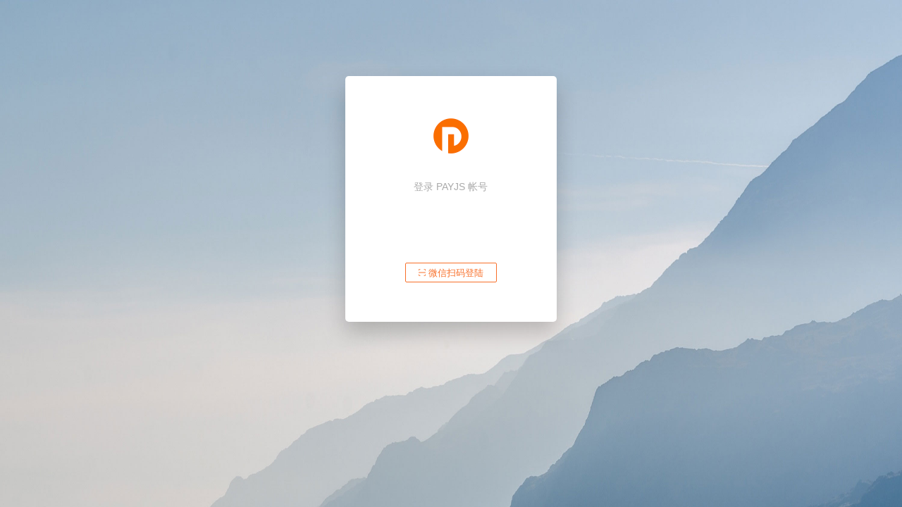

--- FILE ---
content_type: text/html; charset=UTF-8
request_url: https://payjs.cn/dashboard/auth/login
body_size: 1860
content:
<!DOCTYPE html>
<html lang="en">
<head>
    <meta charset="utf-8">
    <meta http-equiv="X-UA-Compatible" content="IE=edge">
    <meta name="viewport" content="width=device-width, initial-scale=1, maximum-scale=1, user-scalable=no">
    <title>PAYJS</title>
    <script src="/js/jquery.min.js"></script>
    <link href="/css/bootstrap.min.css" rel="stylesheet">
    <link href="/css/animate.min.css" rel="stylesheet">
    <link href="/css/main.css" rel="stylesheet">
    <style>
        body{background: url('https://cdn.payjs.cn/static/images/blue-mountain.jpg') no-repeat 0 0;background-size: 100% 1500px;font-family:"Helvetica Neue","Hiragino Sans GB","Microsoft YaHei",Arial,sans-serif;}
        h1{font-size:14px;text-align: center;margin-bottom: 0px;font-weight: 100;color:#aaa;margin-top:40px;}
        hr{margin:0 14px;}
        label{color:#aaa;}
        .login{margin:0 auto;margin-top:100px;background: #fff;max-width:300px;line-height: 100%;padding:40px 8px;box-shadow: 0 15px 30px 0 rgba(0,0,0,.2);font-size:12px;border-radius: 5px;}
        .login a{text-align: center;}
        .forget{margin-top:28px;}
        .forget a{color:#ccc;font-size:13px;}
        .forget a:hover{color:#61839c;}
        .title{text-align: center;margin:20px 0 0px 0;}
        .title img{width:50px;}
        .btn-danger{background: #fff; color:#f86f29;border:1px solid #f86f29 !important;font-size:13px;padding:6px 18px 4px 18px;border-radius: 2px;}
        .btn-danger:hover{background: #f86f29;border:1px solid #f86f29;}
        .register{font-weight:100;border: 1px solid rgba(255,255,255,.3);color:#89a1b3;margin:0 auto;max-width:300px;padding:14px 20px;margin:0 auto;margin-top:40px;line-height: 100%;font-size:13px;border-radius: 4px;background-color: rgba(255,255,255,.12);}
        .register a{font-weight: 900;color:#fff;}
        .register a:hover{font-weight: 900;color:#ccc;}
        .form-control{font-size:13px;color:#f86f29;border-radius: 3px !important;line-height: 18px;}
        .impowerBox .qrcode{width:200px !important;}
        iframe{height:300px !important; width:100% !important;}
    </style>
</head>
<body>
<div class="blank"></div>
<div class="col-md-4 offset-md-4 col-sm-12">
    <div class="login">
        <div class="title">
            <img src="/static/images/logo.png">
            <h1>登录 PAYJS 帐号</h1>
        </div>
        <div id="login_container">
            <div class="form-group">
                <div class="col-md-12 center" style="margin-top:100px;">
                    <a href="javascript:wx_login()" data-remote="false" data-toggle="modal" data-target="#modal" class="btn btn-danger btn-sm ">
                        <?xml version="1.0" standalone="no"?><!DOCTYPE svg PUBLIC "-//W3C//DTD SVG 1.1//EN" "http://www.w3.org/Graphics/SVG/1.1/DTD/svg11.dtd"><svg t="1562419624057" class="icon" viewBox="0 0 1024 1024" version="1.1" xmlns="http://www.w3.org/2000/svg" p-id="1996" xmlns:xlink="http://www.w3.org/1999/xlink" width="10" height="10"><defs><style type="text/css"></style></defs><path d="M810.542274 1023.573511a42.648896 42.648896 0 0 1 0-85.297793h85.297793a42.648896 42.648896 0 0 0 42.648896-42.648896v-85.297792a42.648896 42.648896 0 0 1 85.297793 0v85.297792a127.946689 127.946689 0 0 1-127.946689 127.946689zM213.457726 1023.573511H128.159933a127.946689 127.946689 0 0 1-127.946689-127.946689v-85.297792a42.648896 42.648896 0 0 1 85.297793 0v85.297792a42.648896 42.648896 0 0 0 42.648896 42.648896h85.297793a42.648896 42.648896 0 0 1 0 85.297793z m767.680133-469.137859H42.862141a42.648896 42.648896 0 0 1 0-85.297793h938.275718a42.648896 42.648896 0 0 1 0 85.297793z m0-298.542274a42.648896 42.648896 0 0 1-42.648896-42.648897V127.946689a42.648896 42.648896 0 0 0-42.648896-42.648896h-85.297793a42.648896 42.648896 0 0 1 0-85.297793h85.297793a127.946689 127.946689 0 0 1 127.946689 127.946689v85.297792a42.648896 42.648896 0 0 1-42.648897 42.648897zM42.862141 239.686797a42.648896 42.648896 0 0 1-42.648897-42.648896V127.946689a127.946689 127.946689 0 0 1 127.946689-127.946689h85.297793a42.648896 42.648896 0 0 1 0 85.297793H128.159933a42.648896 42.648896 0 0 0-42.648896 42.648896v69.091212a42.648896 42.648896 0 0 1-42.648896 42.648896z" p-id="1997" fill="#f76f2a"></path></svg> 微信扫码登陆</a>
                    <script src="https://res.wx.qq.com/connect/zh_CN/htmledition/js/wxLogin.js"></script>
                    <script>
                        function wx_login() {
                            new WxLogin({
                                id:"login_container",
                                appid: "wxe73062c04f9659d2",
                                scope: "snsapi_login",
                                redirect_uri: encodeURIComponent("https://payjs.cn/wechat/callback"),
                                state: "XFDZX9IXxlRIbTll",
                                style: "white",
                                href: "https://payjs.cn/css/wx_login.css",
                                fast_login: 0
                            });
                        }
                    </script>
                </div>
            </div>

        </div>
    </div>
    
        
    

    

</div>
</div>


</body>
</html>



--- FILE ---
content_type: text/css
request_url: https://payjs.cn/css/main.css
body_size: 6539
content:
*{-webkit-font-smoothing: antialiased;cursor:default !important;}
*{font-family: "Helvetica", "Luxi Sans", "DejaVu Sans", Tahoma, "Hiragino Sans GB", "Microsoft Yahei", sans-serif;}
@media(max-width: 780px){
    .logo{display: none !important;}
    .mini_title{display: block !important;}
    .contrast{display:none;}
}
.sidebar-menu li a span{font-size:13px;}
.label, table, .box-body, .form-control{font-size:12px;}
.label{font-weight: normal;padding: 4px 10px;border-radius: 2px;}
.badge{font-weight: normal;}
h3{font-size:14px;}
.box-footer label.control-label{display: none;}

.skin-blue-light .main-header .navbar { background-color: #4285f4; }
.skin-blue-light .main-header .logo { background-color: #4285f4; }
.skin-blue-light .main-header .logo:hover { background-color: #4285f4; }
.main-header .navbar .sidebar-toggle:hover { background-color: #2196F3!important; }
.modal-body{word-wrap:break-word;}
.toast-top-right {top:56px !important;right:14px !important;}
#toast-container>div{padding: 10px 15px 6px 50px !important;}
.toast-message{font-size:12px !important;}
.toast{background-size:14px !important;}


.logo-lg:hover {
    -webkit-transform: scale(1.07) rotate(-1deg);
    -moz-transform: scale(1.07) rotate(-1deg);
}

.logo-lg{
    -webkit-animation-duration: 0.4s;
    -webkit-animation-name: acceleratedReveal;
}
.logo-lg{
    -webkit-transition: all .15s ease-out;
    -moz-transition: all .15s ease-out;
}

    /* button */
/*.btn-primary{background-color: #4285f4 !important; border-color:#4285f4 !important;}*/
.btn{border:0 !important; border-radius: 2px !important;}
.btn-primary{background-color: #2196f3 !important;}
.btn.active, .btn:active {
    background-image: none;
    outline: 0;
    -webkit-box-shadow: none;
    box-shadow: none;
}
.pagination>.active>span{background-color:gray;border-color:gray;}
.pagination>.active>span:hover{background-color:gray;border-color:gray;}
video{padding:0px;border:4px solid #fff;}

.modal-header h4{font-size:14px; font-weight: 200;}
.modal-header,.modal-footer{padding:8px 20px;}
/*.modal-content{border-radius: 3px !important; width:300px;height:450px;}*/
.modal-body {height: 100%;font-size:12px;}
.modal-body p{font-size:14px;color:#607d8b;margin-top:8px;}
.modal-qrcode img{border: 0px solid #ddd;
    box-shadow: rgba(0, 0, 0, 0.498039) 0px 2px 3px 0px, rgba(255, 255, 255, 0.65098) 0px 1px 0px 0px inset;
    width:150px;
    padding:8px;
    background-color:#fff;
}
#modal-pay{
    position: fixed;
    width: 100%;
    height: 100%;
    top: 0;
    left: 0;
    background: rgba(0,0,0,.6);
    z-index: 99999999;
}
.comment-text{font-size:12px;}
.box-body h2{font-size:13px; font-weight: normal;}
blockquote{font-family: "Operator Mono";font-size:12px;}

.popfeng-header {
    background-color: #e8e9eb;
    padding: 8px 36px;
    border-top: 1px solid #d2d2d3;
    border-radius: 6px;
    height: 119px;}

.popfeng-header .popfeng-shop-logo {
    padding: 0;
    border: 0;
    margin-top: -36px;
    width: 64px;
    height: 64px;
    border: 3px solid #fff;
    background-color: #fff;
    box-shadow: 0 0 0 1px rgba(0,0,0,.18), 0 2px 2px 0 rgba(0,0,0,.08);
    border-radius: 100%;}

.popfeng-header .popfeng-close {
    border: 0;
    width: 16px;
    float: right;
    margin-right: -26px;
    margin-top: 1px;
}
.popfeng-header p{
    color: rgb(91, 91, 101);
    font-size: 13px;
}
#total_fee{
    width: 100px;
    color: #f5f5f5;
    font-family: "Arial Black";
    background-color: #aaa;
    padding: 0 14px;
    border-radius: 3px;
    font-size:16px;
}

.modal-title{font-size:17px;color: #292b2c !important;}
#modal-title{    font-weight: bold; font-size: 16px; }
.modal-qrcode{padding-top:40px;    border-top: 1px solid #d2d2d3; }
.mono{font-family: "Operator Mono";}


.green{color:#4caf50;}
.center{text-align: center;}
.right{text-align: right;float:right;margin-left:8px;}
.left{text-align: left;}
.f10{font-size:10px !important;}
.f12{font-size:12px !important;}
.f13{font-size:13px !important;}
.f14{font-size:14px !important;}
.bold{font-weight:900;}
.fw300{font-weight:300;}
.normal{font-weight:normal;}
.yellow{color:yellow;}
.red{color:#ff5722;}
.blue{color:#4285f4;}
.gray{color:#666;}
.gray2{color:#999;}
.ccc{color:#ccc;}
.eee{color:#eee;}
.none{display: none;}
.noborder{border:0 !important;}

.xbtn{ font-size:12px;color:#ccc;font-weight:normal;border:1px solid #ccc;padding:0 4px;border-radius: 2px; }
.xbtn:hover{background-color:#607d8b;color:#fff;border:1px solid #607d8b;}

.coin span{font-size: 12px;margin-right:12px;}
.coin-gold{background: url(/static/images/coin/gold.png) no-repeat left center;background-size:10px;padding-left:14px;}
.coin-silver{background: url(/static/images/coin/silver.png) no-repeat left center;background-size:10px;padding-left:14px;}
.coin-copper{background: url(/static/images/coin/copper.png) no-repeat left center;background-size:10px;padding-left:14px;}
.description-header{color:#4caf50; font-size:14px !important; font-weight:400 !important;}
h5{ font-size:12px !important; font-weight:400 !important;}
.blank{height:8px;margin:0;padding:0;}
pre{font-size:12px;font-family: "Operator Mono";margin:0;background-color:#607d8b;border:0;color:#fff;
    white-space: pre-wrap;
    word-wrap: break-word;}
p img{max-width: 500px !important; padding: 2px; border: 1px solid #ccc;}
.content-header>h1 { font-size: 18px !important; }
.sidebar-menu li a i{text-align: center; margin-right:2px;}

.article_user_img{ width:20px;border-radius:2px;padding:1px; border:1px solid #eee;}
.article_show_user_img { border:1px solid #eee; padding:1px;}
.user-panel{display: none;}
#rotate{
    -webkit-transition-property: -webkit-transform;
    -webkit-transition-duration: 32s;
    -moz-transition-property: -moz-transform;
    -moz-transition-duration: 32s;
    -webkit-animation: rotate 32s linear infinite;
    -moz-animation: rotate 32s linear infinite;
    -o-animation: rotate 32s linear infinite;
    animation: rotate 32s linear infinite;
}
@-webkit-keyframes rotate{from{-webkit-transform: rotate(0deg)}
    to{-webkit-transform: rotate(360deg)}
}
@-moz-keyframes rotate{from{-moz-transform: rotate(0deg)}
    to{-moz-transform: rotate(359deg)}
}
@-o-keyframes rotate{from{-o-transform: rotate(0deg)}
    to{-o-transform: rotate(359deg)}
}
@keyframes rotate{from{transform: rotate(0deg)}
    to{transform: rotate(359deg)}
}
.wxa_tips{margin:20px;}
.txt {
    text-align: center;
    height: 40px;
    line-height: 40px;
    padding: 10px 20px 8px 20px;
    font-size:12px;
    color: #6b3612;
    background-color: #fff7e7;
    border-radius: 2px;
    box-shadow: 1px 1px 1px rgba(0,0,0,.2);
}
